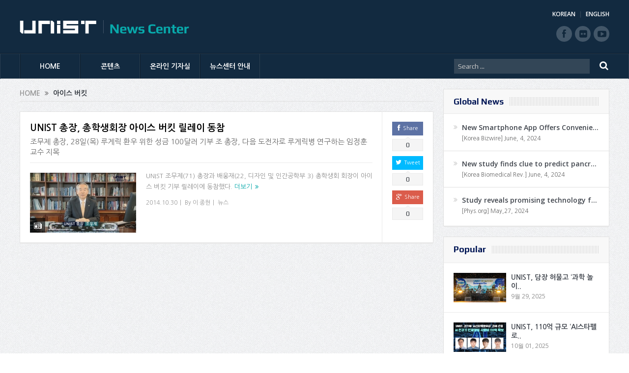

--- FILE ---
content_type: text/html; charset=UTF-8
request_url: https://news.unist.ac.kr/kor/wp-admin/admin-ajax.php
body_size: 120
content:
{"1842":{"twitter":0,"facebook":0,"linkedin":null,"pinterest":null,"googleplus":0}}

--- FILE ---
content_type: application/javascript
request_url: https://news.unist.ac.kr/kor/wp-content/plugins/disqus-comment-system/media/js/count.js?ver=4.5.26
body_size: 421
content:
var disqus_shortname = countVars.disqusShortname;
(function () {
    var nodes = document.getElementsByTagName('span');
    for (var i = 0, url; i < nodes.length; i++) {
        if (nodes[i].className.indexOf('dsq-postid') != -1) {
            nodes[i].parentNode.setAttribute('data-disqus-identifier', nodes[i].getAttribute('data-dsqidentifier'));
            url = nodes[i].parentNode.href.split('#', 1);
            if (url.length == 1) { url = url[0]; }
            else { url = url[1]; }
            nodes[i].parentNode.href = url + '#disqus_thread';
        }
    }
    var s = document.createElement('script'); s.async = true;
    s.type = 'text/javascript';
    s.src = '//' + disqus_shortname + '.disqus.com/count.js';
    (document.getElementsByTagName('HEAD')[0] || document.getElementsByTagName('BODY')[0]).appendChild(s);
}());


--- FILE ---
content_type: application/javascript
request_url: https://news.unist.ac.kr/kor/wp-content/plugins/myMail/assets/js/form.js?ver=2.0.12
body_size: 685
content:
jQuery(document).ready(function(jQuery) {

	"use strict"

	jQuery('body')

	.on('submit.mymail','form.mymail-ajax-form', function(){
		var form = jQuery(this),
			data = form.serialize(),
			info = form.find('.mymail-form-info'),
			loader = form.find('.mymail-loader'), c;

			if(jQuery.isFunction(window.mymail_pre_submit)){
				c = window.mymail_pre_submit.call(this, data);
				if(c === false) return false;
				if(typeof c !== 'undefined') data = c;
			}

			loader.addClass('loading');
			form.addClass('loading').find('.submit-button').prop('disabled', !true);

			jQuery.post(form.attr('action'), data, function(response){
				
								
				loader.removeClass('loading');

				jQuery('div.mymail-wrapper').removeClass('error');

				info.removeClass('success error');
				jQuery('.subscribe_news_content p').hide();

				if(jQuery.isFunction(window.mymail_post_submit)){
					c = window.mymail_post_submit.call(form[0], response);
					if(c === false) return false;
					if(typeof c !== 'undefined') response = c;
				}

				if(response.success){
					/*
					(response.redirect)
						? location.href = response.redirect
						: info.addClass('success').html(response.html).slideDown(200);
					*/
					if (response.redirect) {
						 location.href = response.redirect;
					} else {
						if (form.parent('div').children('.subscribe_news_content').length > 0) {
							jQuery('.subscribe_news_content p').slideDown(200);
						} else {
							info.addClass('success').html(response.html).slideDown(200);
						}
					}


				}else{

					form.find('.submit-button').prop('disabled', false);

					if(response.fields)
						jQuery.each(response.fields, function(field){

							form.find('.mymail-'+field+'-wrapper').addClass('error');

						})
					info.addClass('error').html(response.html).slideDown(200);
				}

			}, 'JSON');

		return false;

	});


});